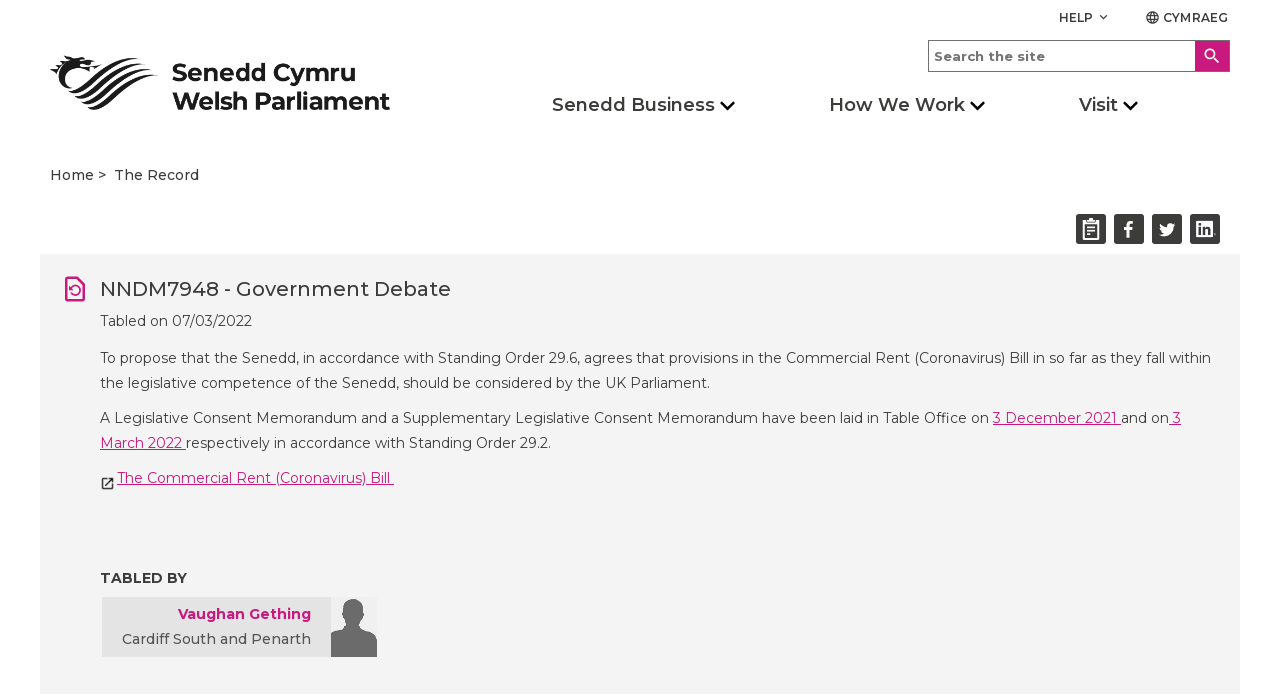

--- FILE ---
content_type: text/html; charset=utf-8
request_url: https://record.senedd.wales/Motion/7948
body_size: 13722
content:


<!DOCTYPE html>
<html lang="en">
<head>
    <meta name="viewport" content="height=device-height,width=device-width,initial-scale=1, maximum-scale=2" />
    <title>Motion - NNDM7948 - Welsh Parliament</title>
    <link href="/Content/lib/Material/MaterialIcons.css" rel="stylesheet" type="text/css" />
    <link href="/Content/lib/Website/styles.css" rel="stylesheet" type="text/css" />
    <link href="/Styles/style.css?v=20211007" rel="stylesheet" type="text/css" />
    <link href="/Styles/print.min.css?v=20211007" rel="stylesheet" type="text/css" defer />

    <script src="/Scripts/jquery-1.12.4.min.js?v=20211007"></script>
    <script src="/Scripts/overlay.js?v=20211007" defer></script>
    <script src="/Scripts/jquery-ui.min.js?v=20211007"></script>
    <script src="/Scripts/share.js?v=20211007"></script>
    <script src="/Scripts/clipboard.min.js?v=20211007"></script>
    <link rel="shortcut icon" href="/Content/Icons/favicon.ico" type="image/vnd.microsoft.icon" id="favicon" />
    <link rel="stylesheet" href="https://fonts.googleapis.com/css?family=Montserrat:400,400i,500,500i,600,600i,700,800&display=swap">
    <meta name="description" content="The Welsh Parliament is the democratically elected body that represents the interests of Wales and its people." />

    <meta property="og:description" content="The Welsh Parliament is the democratically elected body that represents the interests of Wales and its people." />
    <meta property="og:image" content="/Content/Images/passion.png" />
    <meta property="og:site_name" content="Welsh Parliament" />
    <meta property="og:title" content="Motion - NNDM7948 - Welsh Parliament" />
    <meta property="og:type" content="article" />
    <meta property="og:url" content="https://record.senedd.wales/Motion/7948" />

    <meta name="twitter:card" content="summary" />
    <meta name="twitter:creator" content="@SeneddWales" />
    <meta name="twitter:description" content="The Welsh Parliament is the democratically elected body that represents the interests of Wales and its people." />
    <meta name="twitter:image" content="/Content/Images/passion.png" />
    <meta name="twitter:site" content="@SeneddWales" />
    <meta name="twitter:title" content="Motion - NNDM7948 - Welsh Parliament" />
    <meta name="nafw:version" content="v1.1.5" />


    <script src="https://cc.cdn.civiccomputing.com/8/cookieControl-8.3.min.js" type="text/javascript"></script>
    <script async src="https://www.googletagmanager.com/gtag/js?id=UA-105999539-1"></script>
</head>
<body>
    <h1 style="display: none; visibility: hidden;">National Assembly for Wales</h1>

<header role="banner">
    <div class="header container">
        <div class="row header__site-controls-container">
            <div class="header__site-controls">
                <div class="site-controls__item site-controls__item--help">
                    <a class="link link--semi-bold link--small link--uppercase" id="siteControlsHelpButton" href="#">
                        Help
                        <i class="material-icons material-icons--tiny material-icons-align-sub">
                            keyboard_arrow_down
                        </i>
                    </a>
                        <ul class="site-controls__help-menu" aria-expanded="false" aria-label="Help Menu">
                                <li class="help-menu__item">
                                    <a class="link link--bold help-menu__item-title" href="https://senedd.wales/glossary/">Glossary</a>
                                </li>
                                <li class="help-menu__item">
                                    <a class="link link--bold help-menu__item-title" href="https://senedd.wales/help/contact-us/">Contact us</a>
                                </li>
                                <li class="help-menu__item">
                                    <a class="link link--bold help-menu__item-title" href="https://senedd.wales/help/">Help</a>
                                </li>
                        </ul>
                </div>
                <div class="site-controls__item site-controls__item">
                    <a href="https://cofnod.senedd.cymru/Motion/7948" class="link link--semi-bold link--small link--language" id="languageSwitchButton">
                        <i class="material-icons material-icons--tiny material-icons-align-sub">
                            language
                        </i>
                        Cymraeg
                    </a>
                </div>
            </div>
        </div>
        <div class="row">
            <div class="header__inner">
                        <a class="header__logo header__logo--desktop" href="https://senedd.wales/" accesskey="1">
                            <img class="senedd-logo" alt="Home - Senedd Cymru | Welsh Parliament" src="/Content/Images/senedd-cymru-black.png" />
                        </a>
                        <a class="header__logo header__logo--mobile" href="https://senedd.wales/" accesskey="1">
                            <img class="senedd-logo" alt="Senedd Cymru | Welsh Parliament" src="/Content/Images/senedd-logo-small.png" />
                        </a>


                <button class="hamburger hamburger--spring" type="button" aria-label="Navigation Button">
                    <span class="hamburger-box">
                        <span class="hamburger-inner hamburger-inner--black"></span>
                    </span>
                </button>

                <div class="hamburger__container">
                    <div class="hamburger__nav">
                        <nav role="navigation" class="site-navigation__hamburger " aria-label="Main Navigation" aria-live="assertive">
                            <ul class="site-hamburger__inner row">
                                            <li class="site-hamburger__category">
                                                    <button class="site-hamburger__category-title-button">
                                                        <h3 class="site-hamburger__category-title">Senedd Business</h3>
                                                        <i class=" material-icons button__icon button__icon--down">chevron_right</i>
                                                    </button>
                                                    <div class="hamburger__category-menu DOM-slider-hidden " aria-expanded="false" aria-label="Main navigation">
                                                        <p class="hamburger-category-menu__title">
                                                            <a class="hamburger-category-menu__title-link link" href="">
                                                                Go to Senedd Business
                                                            </a>
                                                            <i class="material-icons button__icon button__icon--no-margin">chevron_right</i>
                                                        </p>

                                                        <div class="hamburger-category-menu__sub-categories-wrapper">
                                                                <div class="category-menu__column">
                                                                    <ul class="hamburger-category-menu__sub-categories">
                                                                                <li class="hamburger-sub-categories__sub-category">
                                                                                            <a class="hamburger-menu__sub-category-title" href="https://senedd.wales/senedd-business/plenary/">
                                                                                                <h3 class="hamburger-sub-category__title ">
                                                                                                    Plenary
                                                                                                </h3>
                                                                                            </a>

                                                                                        <ul class="hamburger-sub-category__links DOM-slider-hidden">
                                                                                                <li class="hamburger-sub-category__link">
                                                                                                    <a class="link hamburger-sub-category__link-title" href="https://senedd.wales/senedd-business/plenary/what-is-plenary/">
                                                                                                        What is Plenary?
                                                                                                        <i class="material-icons button__icon button__icon--light-grey button__icon--small button__icon--no-margin">chevron_right</i>
                                                                                                    </a>
                                                                                                </li>
                                                                                        </ul>

                                                                                        <div class="hamburger-sub-category__reusable-rich-text">
                                                                                            
                                                                                        </div>
                                                                                </li>
                                                                                <li class="hamburger-sub-categories__sub-category">
                                                                                            <a class="hamburger-menu__sub-category-title" href="https://senedd.wales/senedd-business/committees/">
                                                                                                <h3 class="hamburger-sub-category__title ">
                                                                                                    Senedd Committees
                                                                                                </h3>
                                                                                            </a>

                                                                                        <ul class="hamburger-sub-category__links DOM-slider-hidden">
                                                                                                <li class="hamburger-sub-category__link">
                                                                                                    <a class="link hamburger-sub-category__link-title" href="https://senedd.wales/senedd-business/committees/getting-involved-with-committees/">
                                                                                                        Getting involved with committees
                                                                                                        <i class="material-icons button__icon button__icon--light-grey button__icon--small button__icon--no-margin">chevron_right</i>
                                                                                                    </a>
                                                                                                </li>
                                                                                        </ul>

                                                                                        <div class="hamburger-sub-category__reusable-rich-text">
                                                                                            
                                                                                        </div>
                                                                                </li>
                                                                                <li class="hamburger-sub-categories__sub-category">
                                                                                            <a class="hamburger-menu__sub-category-title" href="https://record.senedd.wales/search">
                                                                                                <h3 class="hamburger-sub-category__title ">
                                                                                                    The Record
                                                                                                </h3>
                                                                                            </a>

                                                                                        <ul class="hamburger-sub-category__links DOM-slider-hidden">
                                                                                                <li class="hamburger-sub-category__link">
                                                                                                    <a class="link hamburger-sub-category__link-title" href="https://record.senedd.wales/search">
                                                                                                        Search the Record
                                                                                                        <i class="material-icons button__icon button__icon--light-grey button__icon--small button__icon--no-margin">chevron_right</i>
                                                                                                    </a>
                                                                                                </li>
                                                                                                <li class="hamburger-sub-category__link">
                                                                                                    <a class="link hamburger-sub-category__link-title" href="https://senedd.wales/senedd-business/about-the-record-of-proceedings/">
                                                                                                        About the Record of Proceedings
                                                                                                        <i class="material-icons button__icon button__icon--light-grey button__icon--small button__icon--no-margin">chevron_right</i>
                                                                                                    </a>
                                                                                                </li>
                                                                                        </ul>

                                                                                        <div class="hamburger-sub-category__reusable-rich-text">
                                                                                            
                                                                                        </div>
                                                                                </li>
                                                                                <li class="hamburger-sub-categories__sub-category">
                                                                                            <a class="hamburger-menu__sub-category-title" href="https://senedd.wales/senedd-business/legislation/">
                                                                                                <h3 class="hamburger-sub-category__title ">
                                                                                                    Legislation
                                                                                                </h3>
                                                                                            </a>

                                                                                        <ul class="hamburger-sub-category__links DOM-slider-hidden">
                                                                                                <li class="hamburger-sub-category__link">
                                                                                                    <a class="link hamburger-sub-category__link-title" href="https://senedd.wales/senedd-business/legislation/guide-to-the-legislative-process/">
                                                                                                        Guide to the Legislative Process
                                                                                                        <i class="material-icons button__icon button__icon--light-grey button__icon--small button__icon--no-margin">chevron_right</i>
                                                                                                    </a>
                                                                                                </li>
                                                                                                <li class="hamburger-sub-category__link">
                                                                                                    <a class="link hamburger-sub-category__link-title" href="https://senedd.wales/senedd-business/legislation/">
                                                                                                        Progress of Senedd Bills
                                                                                                        <i class="material-icons button__icon button__icon--light-grey button__icon--small button__icon--no-margin">chevron_right</i>
                                                                                                    </a>
                                                                                                </li>
                                                                                                <li class="hamburger-sub-category__link">
                                                                                                    <a class="link hamburger-sub-category__link-title" href="https://senedd.wales/senedd-business/legislation/senedd-acts/">
                                                                                                        Senedd Acts
                                                                                                        <i class="material-icons button__icon button__icon--light-grey button__icon--small button__icon--no-margin">chevron_right</i>
                                                                                                    </a>
                                                                                                </li>
                                                                                                <li class="hamburger-sub-category__link">
                                                                                                    <a class="link hamburger-sub-category__link-title" href="https://senedd.wales/senedd-business/legislation/subordinate-legislation/">
                                                                                                        Subordinate Legislation
                                                                                                        <i class="material-icons button__icon button__icon--light-grey button__icon--small button__icon--no-margin">chevron_right</i>
                                                                                                    </a>
                                                                                                </li>
                                                                                                <li class="hamburger-sub-category__link">
                                                                                                    <a class="link hamburger-sub-category__link-title" href="https://senedd.wales/senedd-business/legislative-consent/">
                                                                                                        Legislative Consent
                                                                                                        <i class="material-icons button__icon button__icon--light-grey button__icon--small button__icon--no-margin">chevron_right</i>
                                                                                                    </a>
                                                                                                </li>
                                                                                        </ul>

                                                                                        <div class="hamburger-sub-category__reusable-rich-text">
                                                                                            
                                                                                        </div>
                                                                                </li>
                                                                    </ul>
                                                                </div>
                                                                <div class="category-menu__column">
                                                                    <ul class="hamburger-category-menu__sub-categories">
                                                                                <li class="hamburger-sub-categories__sub-category">
                                                                                            <a class="hamburger-menu__sub-category-title" href="https://senedd.wales/senedd-business/documents-papers-and-reports/">
                                                                                                <h3 class="hamburger-sub-category__title ">
                                                                                                    Documents
                                                                                                </h3>
                                                                                            </a>

                                                                                        <ul class="hamburger-sub-category__links DOM-slider-hidden">
                                                                                                <li class="hamburger-sub-category__link">
                                                                                                    <a class="link hamburger-sub-category__link-title" href="https://senedd.wales/senedd-business/conduct-rules-and-guidance/">
                                                                                                        Conduct, Rules and Guidance
                                                                                                        <i class="material-icons button__icon button__icon--light-grey button__icon--small button__icon--no-margin">chevron_right</i>
                                                                                                    </a>
                                                                                                </li>
                                                                                                <li class="hamburger-sub-category__link">
                                                                                                    <a class="link hamburger-sub-category__link-title" href="https://senedd.wales/senedd-business/documents-papers-and-reports/">
                                                                                                        Documents, Papers and Reports
                                                                                                        <i class="material-icons button__icon button__icon--light-grey button__icon--small button__icon--no-margin">chevron_right</i>
                                                                                                    </a>
                                                                                                </li>
                                                                                        </ul>

                                                                                        <div class="hamburger-sub-category__reusable-rich-text">
                                                                                            
                                                                                        </div>
                                                                                </li>
                                                                                <li class="hamburger-sub-categories__sub-category">
                                                                                            <a class="hamburger-menu__sub-category-title" href="https://senedd.wales/senedd-business/petitions/">
                                                                                                <h3 class="hamburger-sub-category__title ">
                                                                                                    Petitions
                                                                                                </h3>
                                                                                            </a>

                                                                                        <ul class="hamburger-sub-category__links DOM-slider-hidden">
                                                                                                <li class="hamburger-sub-category__link">
                                                                                                    <a class="link hamburger-sub-category__link-title" href="https://petitions.senedd.wales/">
                                                                                                        Sign a petition
                                                                                                        <i class="material-icons button__icon button__icon--light-grey button__icon--small button__icon--no-margin">chevron_right</i>
                                                                                                    </a>
                                                                                                </li>
                                                                                                <li class="hamburger-sub-category__link">
                                                                                                    <a class="link hamburger-sub-category__link-title" href="https://senedd.wales/senedd-business/petitions/how-petitions-work/">
                                                                                                        How petitions work
                                                                                                        <i class="material-icons button__icon button__icon--light-grey button__icon--small button__icon--no-margin">chevron_right</i>
                                                                                                    </a>
                                                                                                </li>
                                                                                                <li class="hamburger-sub-category__link">
                                                                                                    <a class="link hamburger-sub-category__link-title" href="https://petitions.senedd.wales/petitions/check">
                                                                                                        Create a petition
                                                                                                        <i class="material-icons button__icon button__icon--light-grey button__icon--small button__icon--no-margin">chevron_right</i>
                                                                                                    </a>
                                                                                                </li>
                                                                                        </ul>

                                                                                        <div class="hamburger-sub-category__reusable-rich-text">
                                                                                            
                                                                                        </div>
                                                                                </li>
                                                                                <li class="hamburger-sub-categories__sub-category">
                                                                                            <a class="hamburger-menu__sub-category-title" href="https://senedd.wales/senedd-now/">
                                                                                                <h3 class="hamburger-sub-category__title ">
                                                                                                    Senedd Now
                                                                                                </h3>
                                                                                            </a>

                                                                                        <ul class="hamburger-sub-category__links DOM-slider-hidden">
                                                                                                <li class="hamburger-sub-category__link">
                                                                                                    <a class="link hamburger-sub-category__link-title" href="https://senedd.wales/senedd-now/topics/">
                                                                                                        Topics
                                                                                                        <i class="material-icons button__icon button__icon--light-grey button__icon--small button__icon--no-margin">chevron_right</i>
                                                                                                    </a>
                                                                                                </li>
                                                                                                <li class="hamburger-sub-category__link">
                                                                                                    <a class="link hamburger-sub-category__link-title" href="https://senedd.wales/senedd-now/senedd-blog/">
                                                                                                        Senedd Blog
                                                                                                        <i class="material-icons button__icon button__icon--light-grey button__icon--small button__icon--no-margin">chevron_right</i>
                                                                                                    </a>
                                                                                                </li>
                                                                                        </ul>

                                                                                        <div class="hamburger-sub-category__reusable-rich-text">
                                                                                            
                                                                                        </div>
                                                                                </li>
                                                                                <li class="hamburger-sub-categories__sub-category">
                                                                                            <a class="hamburger-menu__sub-category-title" href="https://senedd.wales/senedd-now/news/">
                                                                                                <h3 class="hamburger-sub-category__title ">
                                                                                                    News
                                                                                                </h3>
                                                                                            </a>


                                                                                        <div class="hamburger-sub-category__reusable-rich-text">
                                                                                            
                                                                                        </div>
                                                                                </li>
                                                                                <li class="hamburger-sub-categories__sub-category">
                                                                                            <a class="hamburger-menu__sub-category-title" href="https://business.senedd.wales/mgCalendarWeekView.aspx?MR=1">
                                                                                                <h3 class="hamburger-sub-category__title ">
                                                                                                    Calendar
                                                                                                </h3>
                                                                                            </a>

                                                                                        <ul class="hamburger-sub-category__links DOM-slider-hidden">
                                                                                                <li class="hamburger-sub-category__link">
                                                                                                    <a class="link hamburger-sub-category__link-title" href="https://senedd.wales/senedd-business/senedd-timetable/">
                                                                                                        Senedd Timetable
                                                                                                        <i class="material-icons button__icon button__icon--light-grey button__icon--small button__icon--no-margin">chevron_right</i>
                                                                                                    </a>
                                                                                                </li>
                                                                                                <li class="hamburger-sub-category__link">
                                                                                                    <a class="link hamburger-sub-category__link-title" href="https://senedd.wales/senedd-business/senedd-timetable/senedd-recess-dates/">
                                                                                                        Recess Dates
                                                                                                        <i class="material-icons button__icon button__icon--light-grey button__icon--small button__icon--no-margin">chevron_right</i>
                                                                                                    </a>
                                                                                                </li>
                                                                                        </ul>

                                                                                        <div class="hamburger-sub-category__reusable-rich-text">
                                                                                            
                                                                                        </div>
                                                                                </li>
                                                                    </ul>
                                                                </div>
                                                                <div class="category-menu__column">
                                                                    <ul class="hamburger-category-menu__sub-categories">
                                                                                <li class="hamburger-sub-categories__sub-category">
                                                                                            <a class="hamburger-menu__sub-category-title" href="https://senedd.wales/find-a-member-of-the-senedd/">
                                                                                                <h3 class="hamburger-sub-category__title ">
                                                                                                    Members of the Senedd
                                                                                                </h3>
                                                                                            </a>

                                                                                        <ul class="hamburger-sub-category__links DOM-slider-hidden">
                                                                                                <li class="hamburger-sub-category__link">
                                                                                                    <a class="link hamburger-sub-category__link-title" href="https://senedd.wales/find-a-member-of-the-senedd/">
                                                                                                        Find a Member of the Senedd
                                                                                                        <i class="material-icons button__icon button__icon--light-grey button__icon--small button__icon--no-margin">chevron_right</i>
                                                                                                    </a>
                                                                                                </li>
                                                                                        </ul>

                                                                                        <div class="hamburger-sub-category__reusable-rich-text">
                                                                                            
                                                                                        </div>
                                                                                </li>
                                                                                <li class="hamburger-sub-categories__sub-category">
                                                                                            <a class="hamburger-menu__sub-category-title" href="https://www.senedd.tv/">
                                                                                                <h3 class="hamburger-sub-category__title ">
                                                                                                    Senedd TV
                                                                                                </h3>
                                                                                            </a>


                                                                                        <div class="hamburger-sub-category__reusable-rich-text">
                                                                                            
                                                                                        </div>
                                                                                </li>
                                                                                <li class="hamburger-sub-categories__sub-category">
                                                                                            <a class="hamburger-menu__sub-category-title" href="https://research.senedd.wales/">
                                                                                                <h3 class="hamburger-sub-category__title ">
                                                                                                    Senedd Research
                                                                                                </h3>
                                                                                            </a>


                                                                                        <div class="hamburger-sub-category__reusable-rich-text">
                                                                                            
                                                                                        </div>
                                                                                </li>
                                                                                <li class="hamburger-sub-categories__sub-category">
                                                                                            <h3 class="hamburger-sub-category__title hamburger-sub-category__title--with-subCategories">
                                                                                                Governance
                                                                                                <i class=" material-icons button__icon button__icon--down button__icon--small">chevron_right</i>
                                                                                            </h3>

                                                                                        <ul class="hamburger-sub-category__links DOM-slider-hidden">
                                                                                                <li class="hamburger-sub-category__link">
                                                                                                    <a class="link hamburger-sub-category__link-title" href="https://senedd.wales/commission/">
                                                                                                        Senedd Commission
                                                                                                        <i class="material-icons button__icon button__icon--light-grey button__icon--small button__icon--no-margin">chevron_right</i>
                                                                                                    </a>
                                                                                                </li>
                                                                                                <li class="hamburger-sub-category__link">
                                                                                                    <a class="link hamburger-sub-category__link-title" href="https://senedd.wales/commission/access-to-information/">
                                                                                                        Access to information
                                                                                                        <i class="material-icons button__icon button__icon--light-grey button__icon--small button__icon--no-margin">chevron_right</i>
                                                                                                    </a>
                                                                                                </li>
                                                                                        </ul>

                                                                                        <div class="hamburger-sub-category__reusable-rich-text">
                                                                                            
                                                                                        </div>
                                                                                </li>
                                                                    </ul>
                                                                </div>
                                                        </div>
                                                    </div>
                                            </li>
                                            <li class="site-hamburger__category">
                                                    <button class="site-hamburger__category-title-button">
                                                        <h3 class="site-hamburger__category-title">How We Work</h3>
                                                        <i class=" material-icons button__icon button__icon--down">chevron_right</i>
                                                    </button>
                                                    <div class="hamburger__category-menu DOM-slider-hidden " aria-expanded="false" aria-label="Main navigation">
                                                        <p class="hamburger-category-menu__title">
                                                            <a class="hamburger-category-menu__title-link link" href="">
                                                                Go to How we work
                                                            </a>
                                                            <i class="material-icons button__icon button__icon--no-margin">chevron_right</i>
                                                        </p>

                                                        <div class="hamburger-category-menu__sub-categories-wrapper">
                                                                <div class="category-menu__column">
                                                                    <ul class="hamburger-category-menu__sub-categories">
                                                                                <li class="hamburger-sub-categories__sub-category">
                                                                                            <a class="hamburger-menu__sub-category-title" href="https://senedd.wales/how-we-work/our-role/">
                                                                                                <h3 class="hamburger-sub-category__title ">
                                                                                                    Our Role
                                                                                                </h3>
                                                                                            </a>


                                                                                        <div class="hamburger-sub-category__reusable-rich-text">
                                                                                            
                                                                                        </div>
                                                                                </li>
                                                                                <li class="hamburger-sub-categories__sub-category">
                                                                                            <a class="hamburger-menu__sub-category-title" href="https://senedd.wales/how-we-work/our-role/powers/">
                                                                                                <h3 class="hamburger-sub-category__title ">
                                                                                                    Powers
                                                                                                </h3>
                                                                                            </a>


                                                                                        <div class="hamburger-sub-category__reusable-rich-text">
                                                                                            
                                                                                        </div>
                                                                                </li>
                                                                                <li class="hamburger-sub-categories__sub-category">
                                                                                            <a class="hamburger-menu__sub-category-title" href="https://senedd.wales/how-we-work/about-members-of-the-senedd/">
                                                                                                <h3 class="hamburger-sub-category__title ">
                                                                                                    About Members of the Senedd
                                                                                                </h3>
                                                                                            </a>


                                                                                        <div class="hamburger-sub-category__reusable-rich-text">
                                                                                            
                                                                                        </div>
                                                                                </li>
                                                                                <li class="hamburger-sub-categories__sub-category">
                                                                                            <a class="hamburger-menu__sub-category-title" href="https://senedd.wales/senedd-business/committees/about-senedd-committees/">
                                                                                                <h3 class="hamburger-sub-category__title ">
                                                                                                    About Committees
                                                                                                </h3>
                                                                                            </a>


                                                                                        <div class="hamburger-sub-category__reusable-rich-text">
                                                                                            
                                                                                        </div>
                                                                                </li>
                                                                    </ul>
                                                                </div>
                                                                <div class="category-menu__column">
                                                                    <ul class="hamburger-category-menu__sub-categories">
                                                                                <li class="hamburger-sub-categories__sub-category">
                                                                                            <a class="hamburger-menu__sub-category-title" href="https://senedd.wales/senedd-business/llywydd/">
                                                                                                <h3 class="hamburger-sub-category__title ">
                                                                                                    Y Llywydd
                                                                                                </h3>
                                                                                            </a>


                                                                                        <div class="hamburger-sub-category__reusable-rich-text">
                                                                                            
                                                                                        </div>
                                                                                </li>
                                                                                <li class="hamburger-sub-categories__sub-category">
                                                                                            <a class="hamburger-menu__sub-category-title" href="https://senedd.wales/how-we-work/history-of-devolution/">
                                                                                                <h3 class="hamburger-sub-category__title ">
                                                                                                    History of Devolution
                                                                                                </h3>
                                                                                            </a>


                                                                                        <div class="hamburger-sub-category__reusable-rich-text">
                                                                                            
                                                                                        </div>
                                                                                </li>
                                                                                <li class="hamburger-sub-categories__sub-category">
                                                                                            <a class="hamburger-menu__sub-category-title" href="https://senedd.wales/work-opportunities/">
                                                                                                <h3 class="hamburger-sub-category__title ">
                                                                                                    Work Opportunities
                                                                                                </h3>
                                                                                            </a>


                                                                                        <div class="hamburger-sub-category__reusable-rich-text">
                                                                                            
                                                                                        </div>
                                                                                </li>
                                                                                <li class="hamburger-sub-categories__sub-category">
                                                                                            <a class="hamburger-menu__sub-category-title" href="https://senedd.wales/glossary/">
                                                                                                <h3 class="hamburger-sub-category__title ">
                                                                                                    Glossary
                                                                                                </h3>
                                                                                            </a>


                                                                                        <div class="hamburger-sub-category__reusable-rich-text">
                                                                                            
                                                                                        </div>
                                                                                </li>
                                                                    </ul>
                                                                </div>
                                                        </div>
                                                    </div>
                                            </li>
                                            <li class="site-hamburger__category">
                                                    <button class="site-hamburger__category-title-button">
                                                        <h3 class="site-hamburger__category-title">Visit</h3>
                                                        <i class=" material-icons button__icon button__icon--down">chevron_right</i>
                                                    </button>
                                                    <div class="hamburger__category-menu DOM-slider-hidden " aria-expanded="false" aria-label="Main navigation">
                                                        <p class="hamburger-category-menu__title">
                                                            <a class="hamburger-category-menu__title-link link" href="">
                                                                Visit the Senedd
                                                            </a>
                                                            <i class="material-icons button__icon button__icon--no-margin">chevron_right</i>
                                                        </p>

                                                        <div class="hamburger-category-menu__sub-categories-wrapper">
                                                                <div class="category-menu__column">
                                                                    <ul class="hamburger-category-menu__sub-categories">
                                                                                <li class="hamburger-sub-categories__sub-category">
                                                                                            <a class="hamburger-menu__sub-category-title" href="https://senedd.wales/visit/our-estate/senedd/">
                                                                                                <h3 class="hamburger-sub-category__title ">
                                                                                                    About the Senedd
                                                                                                </h3>
                                                                                            </a>

                                                                                        <ul class="hamburger-sub-category__links DOM-slider-hidden">
                                                                                                <li class="hamburger-sub-category__link">
                                                                                                    <a class="link hamburger-sub-category__link-title" href="https://senedd.wales/visit/our-estate/plan-your-visit/">
                                                                                                        Plan your Visit
                                                                                                        <i class="material-icons button__icon button__icon--light-grey button__icon--small button__icon--no-margin">chevron_right</i>
                                                                                                    </a>
                                                                                                </li>
                                                                                                <li class="hamburger-sub-category__link">
                                                                                                    <a class="link hamburger-sub-category__link-title" href="https://senedd.wales/visit/things-to-do/senedd-tours-and-talks/">
                                                                                                        Tours and Talks
                                                                                                        <i class="material-icons button__icon button__icon--light-grey button__icon--small button__icon--no-margin">chevron_right</i>
                                                                                                    </a>
                                                                                                </li>
                                                                                                <li class="hamburger-sub-category__link">
                                                                                                    <a class="link hamburger-sub-category__link-title" href="https://senedd.wales/visit/things-to-do/attend-a-debate-or-meeting/">
                                                                                                        Attend a Meeting or Debate
                                                                                                        <i class="material-icons button__icon button__icon--light-grey button__icon--small button__icon--no-margin">chevron_right</i>
                                                                                                    </a>
                                                                                                </li>
                                                                                                <li class="hamburger-sub-category__link">
                                                                                                    <a class="link hamburger-sub-category__link-title" href="https://senedd.wales/visit/exhibitions/">
                                                                                                        Exhibitions
                                                                                                        <i class="material-icons button__icon button__icon--light-grey button__icon--small button__icon--no-margin">chevron_right</i>
                                                                                                    </a>
                                                                                                </li>
                                                                                        </ul>

                                                                                        <div class="hamburger-sub-category__reusable-rich-text">
                                                                                            
                                                                                        </div>
                                                                                </li>
                                                                                <li class="hamburger-sub-categories__sub-category">
                                                                                            <a class="hamburger-menu__sub-category-title" href="https://senedd.wales/visit/hold-an-event/">
                                                                                                <h3 class="hamburger-sub-category__title ">
                                                                                                    Holding an Event
                                                                                                </h3>
                                                                                            </a>


                                                                                        <div class="hamburger-sub-category__reusable-rich-text">
                                                                                            
                                                                                        </div>
                                                                                </li>
                                                                    </ul>
                                                                </div>
                                                                <div class="category-menu__column">
                                                                    <ul class="hamburger-category-menu__sub-categories">
                                                                                <li class="hamburger-sub-categories__sub-category">
                                                                                            <a class="hamburger-menu__sub-category-title" href="https://senedd.wales/visit/education-and-youth-engagement/">
                                                                                                <h3 class="hamburger-sub-category__title ">
                                                                                                    Education and Youth Engagement
                                                                                                </h3>
                                                                                            </a>

                                                                                        <ul class="hamburger-sub-category__links DOM-slider-hidden">
                                                                                                <li class="hamburger-sub-category__link">
                                                                                                    <a class="link hamburger-sub-category__link-title" href="https://senedd.wales/visit/education-and-youth-engagement/visit-us/">
                                                                                                        School visits to the Senedd
                                                                                                        <i class="material-icons button__icon button__icon--light-grey button__icon--small button__icon--no-margin">chevron_right</i>
                                                                                                    </a>
                                                                                                </li>
                                                                                        </ul>

                                                                                        <div class="hamburger-sub-category__reusable-rich-text">
                                                                                            
                                                                                        </div>
                                                                                </li>
                                                                                <li class="hamburger-sub-categories__sub-category">
                                                                                            <a class="hamburger-menu__sub-category-title" href="https://senedd.wales/visit/across-wales/">
                                                                                                <h3 class="hamburger-sub-category__title ">
                                                                                                    Across Wales
                                                                                                </h3>
                                                                                            </a>

                                                                                        <ul class="hamburger-sub-category__links DOM-slider-hidden">
                                                                                                <li class="hamburger-sub-category__link">
                                                                                                    <a class="link hamburger-sub-category__link-title" href="https://senedd.wales/visit/across-wales/citizen-engagement-1/">
                                                                                                        Citizen Engagement
                                                                                                        <i class="material-icons button__icon button__icon--light-grey button__icon--small button__icon--no-margin">chevron_right</i>
                                                                                                    </a>
                                                                                                </li>
                                                                                        </ul>

                                                                                        <div class="hamburger-sub-category__reusable-rich-text">
                                                                                            
                                                                                        </div>
                                                                                </li>
                                                                                <li class="hamburger-sub-categories__sub-category">
                                                                                            <a class="hamburger-menu__sub-category-title" href="https://senedd.wales/help/contact-us/">
                                                                                                <h3 class="hamburger-sub-category__title ">
                                                                                                    Contact us
                                                                                                </h3>
                                                                                            </a>


                                                                                        <div class="hamburger-sub-category__reusable-rich-text">
                                                                                            
                                                                                        </div>
                                                                                </li>
                                                                    </ul>
                                                                </div>
                                                        </div>
                                                    </div>
                                            </li>
                                            <li class="site-hamburger__category">
                                                    <a class="site-hamburger__category-title site-hamburger__category-title--main-link" href="">Senedd Election </a>
                                            </li>


                                <div class="hamburger__search-container">
                                    <div class="hamburger__search">
                                        <form class="site-search__form" method="GET" action="https://senedd.wales/Search/">
                                            <div class="site-search-input-container">
                                                <input accesskey="4" class="site-search__input-box" type="text" placeholder="Search the site" name="SearchTerm" aria-label="Search">
                                            </div>
                                            <div class="site-search-button-container">
                                                <button class="button button--site-search" title="Search">
                                                    <i class="material-icons material-icons--align-middle">
                                                        search
                                                    </i>
                                                </button>
                                            </div>
                                        </form>
                                    </div>
                                </div>
                            </ul>

                        </nav>
                    </div>
                </div>

                <div class="header__search-nav-container">
                    <div class="header__search">
                        <form class="site-search__form" method="GET" action="https://senedd.wales/Search/">
                            <div class="site-search-input-container">
                                <input accesskey="4" class="site-search__input-box" type="text" placeholder="Search the site" name="SearchTerm" aria-label="Search">
                            </div>
                            <div class="site-search-button-container">
                                <button class="button button--site-search" title="Search">
                                    <i class="material-icons material-icons--align-middle">
                                        search
                                    </i>
                                </button>
                            </div>
                        </form>
                    </div>
                    <div class="header__nav">
                        <nav role="navigation" class="site-navigation site-navigation--hero-image container" aria-label="Main Navigation" aria-live="assertive">
                            <ul class="site-navigation__inner row">
                                            <li class="site-navigation__category">

                                                    <button class="site-navigation__category-title-button"><h2 class="site-navigation__category-title">Senedd Business</h2></button>
                                                    <div class="category-menu" aria-expanded="false" aria-label="Main navigation">
                                                        <p class="category-menu__title">
                                                            <a class="category-menu__title link" href="">
                                                                Go to Senedd Business
                                                                <i class="material-icons button__icon button__icon--medium button__icon--no-margin">
                                                                    chevron_right
                                                                </i>
                                                            </a>
                                                        </p>

                                                        <div class="horizontal-rule horizontal-rule--no-margin"></div>

                                                        <div class="category-menu__column-container">
                                                                <div class="category-menu__column">
                                                                    <ul class="category-menu__sub-categories">
                                                                                <li class="sub-categories__sub-category">
                                                                                            <h3 class="sub-category__title sub-category__title--link">
                                                                                                <a class="sub-category__title link" href="https://senedd.wales/senedd-business/plenary/">
                                                                                                    Plenary
                                                                                                    <i class="material-icons button__icon button__icon--light-grey button__icon--small button__icon--no-margin">
                                                                                                        chevron_right
                                                                                                    </i>
                                                                                                </a>
                                                                                            </h3>

                                                                                        <div class="sub-category__reusable-rich-text">
                                                                                            
                                                                                        </div>

                                                                                        <ul class="sub-category__links">
                                                                                                <li class="sub-category__link">
                                                                                                    <a class="link sub-category__link-title" href="https://senedd.wales/senedd-business/plenary/what-is-plenary/">
                                                                                                        What is Plenary?
                                                                                                        <i class="material-icons button__icon button__icon--light-grey button__icon--small button__icon--no-margin">
                                                                                                            chevron_right
                                                                                                        </i>
                                                                                                    </a>
                                                                                                </li>
                                                                                        </ul>
                                                                                </li>
                                                                                <li class="sub-categories__sub-category">
                                                                                            <h3 class="sub-category__title sub-category__title--link">
                                                                                                <a class="sub-category__title link" href="https://senedd.wales/senedd-business/committees/">
                                                                                                    Senedd Committees
                                                                                                    <i class="material-icons button__icon button__icon--light-grey button__icon--small button__icon--no-margin">
                                                                                                        chevron_right
                                                                                                    </i>
                                                                                                </a>
                                                                                            </h3>

                                                                                        <div class="sub-category__reusable-rich-text">
                                                                                            
                                                                                        </div>

                                                                                        <ul class="sub-category__links">
                                                                                                <li class="sub-category__link">
                                                                                                    <a class="link sub-category__link-title" href="https://senedd.wales/senedd-business/committees/getting-involved-with-committees/">
                                                                                                        Getting involved with committees
                                                                                                        <i class="material-icons button__icon button__icon--light-grey button__icon--small button__icon--no-margin">
                                                                                                            chevron_right
                                                                                                        </i>
                                                                                                    </a>
                                                                                                </li>
                                                                                        </ul>
                                                                                </li>
                                                                                <li class="sub-categories__sub-category">
                                                                                            <h3 class="sub-category__title sub-category__title--link">
                                                                                                <a class="sub-category__title link" href="https://record.senedd.wales/search">
                                                                                                    The Record
                                                                                                    <i class="material-icons button__icon button__icon--light-grey button__icon--small button__icon--no-margin">
                                                                                                        chevron_right
                                                                                                    </i>
                                                                                                </a>
                                                                                            </h3>

                                                                                        <div class="sub-category__reusable-rich-text">
                                                                                            
                                                                                        </div>

                                                                                        <ul class="sub-category__links">
                                                                                                <li class="sub-category__link">
                                                                                                    <a class="link sub-category__link-title" href="https://record.senedd.wales/search">
                                                                                                        Search the Record
                                                                                                        <i class="material-icons button__icon button__icon--light-grey button__icon--small button__icon--no-margin">
                                                                                                            chevron_right
                                                                                                        </i>
                                                                                                    </a>
                                                                                                </li>
                                                                                                <li class="sub-category__link">
                                                                                                    <a class="link sub-category__link-title" href="https://senedd.wales/senedd-business/about-the-record-of-proceedings/">
                                                                                                        About the Record of Proceedings
                                                                                                        <i class="material-icons button__icon button__icon--light-grey button__icon--small button__icon--no-margin">
                                                                                                            chevron_right
                                                                                                        </i>
                                                                                                    </a>
                                                                                                </li>
                                                                                        </ul>
                                                                                </li>
                                                                                <li class="sub-categories__sub-category">
                                                                                            <h3 class="sub-category__title sub-category__title--link">
                                                                                                <a class="sub-category__title link" href="https://senedd.wales/senedd-business/legislation/">
                                                                                                    Legislation
                                                                                                    <i class="material-icons button__icon button__icon--light-grey button__icon--small button__icon--no-margin">
                                                                                                        chevron_right
                                                                                                    </i>
                                                                                                </a>
                                                                                            </h3>

                                                                                        <div class="sub-category__reusable-rich-text">
                                                                                            
                                                                                        </div>

                                                                                        <ul class="sub-category__links">
                                                                                                <li class="sub-category__link">
                                                                                                    <a class="link sub-category__link-title" href="https://senedd.wales/senedd-business/legislation/guide-to-the-legislative-process/">
                                                                                                        Guide to the Legislative Process
                                                                                                        <i class="material-icons button__icon button__icon--light-grey button__icon--small button__icon--no-margin">
                                                                                                            chevron_right
                                                                                                        </i>
                                                                                                    </a>
                                                                                                </li>
                                                                                                <li class="sub-category__link">
                                                                                                    <a class="link sub-category__link-title" href="https://senedd.wales/senedd-business/legislation/">
                                                                                                        Progress of Senedd Bills
                                                                                                        <i class="material-icons button__icon button__icon--light-grey button__icon--small button__icon--no-margin">
                                                                                                            chevron_right
                                                                                                        </i>
                                                                                                    </a>
                                                                                                </li>
                                                                                                <li class="sub-category__link">
                                                                                                    <a class="link sub-category__link-title" href="https://senedd.wales/senedd-business/legislation/senedd-acts/">
                                                                                                        Senedd Acts
                                                                                                        <i class="material-icons button__icon button__icon--light-grey button__icon--small button__icon--no-margin">
                                                                                                            chevron_right
                                                                                                        </i>
                                                                                                    </a>
                                                                                                </li>
                                                                                                <li class="sub-category__link">
                                                                                                    <a class="link sub-category__link-title" href="https://senedd.wales/senedd-business/legislation/subordinate-legislation/">
                                                                                                        Subordinate Legislation
                                                                                                        <i class="material-icons button__icon button__icon--light-grey button__icon--small button__icon--no-margin">
                                                                                                            chevron_right
                                                                                                        </i>
                                                                                                    </a>
                                                                                                </li>
                                                                                                <li class="sub-category__link">
                                                                                                    <a class="link sub-category__link-title" href="https://senedd.wales/senedd-business/legislative-consent/">
                                                                                                        Legislative Consent
                                                                                                        <i class="material-icons button__icon button__icon--light-grey button__icon--small button__icon--no-margin">
                                                                                                            chevron_right
                                                                                                        </i>
                                                                                                    </a>
                                                                                                </li>
                                                                                        </ul>
                                                                                </li>
                                                                    </ul>
                                                                </div>
                                                                <div class="category-menu__column">
                                                                    <ul class="category-menu__sub-categories">
                                                                                <li class="sub-categories__sub-category">
                                                                                            <h3 class="sub-category__title sub-category__title--link">
                                                                                                <a class="sub-category__title link" href="https://senedd.wales/senedd-business/documents-papers-and-reports/">
                                                                                                    Documents
                                                                                                    <i class="material-icons button__icon button__icon--light-grey button__icon--small button__icon--no-margin">
                                                                                                        chevron_right
                                                                                                    </i>
                                                                                                </a>
                                                                                            </h3>

                                                                                        <div class="sub-category__reusable-rich-text">
                                                                                            
                                                                                        </div>

                                                                                        <ul class="sub-category__links">
                                                                                                <li class="sub-category__link">
                                                                                                    <a class="link sub-category__link-title" href="https://senedd.wales/senedd-business/conduct-rules-and-guidance/">
                                                                                                        Conduct, Rules and Guidance
                                                                                                        <i class="material-icons button__icon button__icon--light-grey button__icon--small button__icon--no-margin">
                                                                                                            chevron_right
                                                                                                        </i>
                                                                                                    </a>
                                                                                                </li>
                                                                                                <li class="sub-category__link">
                                                                                                    <a class="link sub-category__link-title" href="https://senedd.wales/senedd-business/documents-papers-and-reports/">
                                                                                                        Documents, Papers and Reports
                                                                                                        <i class="material-icons button__icon button__icon--light-grey button__icon--small button__icon--no-margin">
                                                                                                            chevron_right
                                                                                                        </i>
                                                                                                    </a>
                                                                                                </li>
                                                                                        </ul>
                                                                                </li>
                                                                                <li class="sub-categories__sub-category">
                                                                                            <h3 class="sub-category__title sub-category__title--link">
                                                                                                <a class="sub-category__title link" href="https://senedd.wales/senedd-business/petitions/">
                                                                                                    Petitions
                                                                                                    <i class="material-icons button__icon button__icon--light-grey button__icon--small button__icon--no-margin">
                                                                                                        chevron_right
                                                                                                    </i>
                                                                                                </a>
                                                                                            </h3>

                                                                                        <div class="sub-category__reusable-rich-text">
                                                                                            
                                                                                        </div>

                                                                                        <ul class="sub-category__links">
                                                                                                <li class="sub-category__link">
                                                                                                    <a class="link sub-category__link-title" href="https://petitions.senedd.wales/">
                                                                                                        Sign a petition
                                                                                                        <i class="material-icons button__icon button__icon--light-grey button__icon--small button__icon--no-margin">
                                                                                                            chevron_right
                                                                                                        </i>
                                                                                                    </a>
                                                                                                </li>
                                                                                                <li class="sub-category__link">
                                                                                                    <a class="link sub-category__link-title" href="https://senedd.wales/senedd-business/petitions/how-petitions-work/">
                                                                                                        How petitions work
                                                                                                        <i class="material-icons button__icon button__icon--light-grey button__icon--small button__icon--no-margin">
                                                                                                            chevron_right
                                                                                                        </i>
                                                                                                    </a>
                                                                                                </li>
                                                                                                <li class="sub-category__link">
                                                                                                    <a class="link sub-category__link-title" href="https://petitions.senedd.wales/petitions/check">
                                                                                                        Create a petition
                                                                                                        <i class="material-icons button__icon button__icon--light-grey button__icon--small button__icon--no-margin">
                                                                                                            chevron_right
                                                                                                        </i>
                                                                                                    </a>
                                                                                                </li>
                                                                                        </ul>
                                                                                </li>
                                                                                <li class="sub-categories__sub-category">
                                                                                            <h3 class="sub-category__title sub-category__title--link">
                                                                                                <a class="sub-category__title link" href="https://senedd.wales/senedd-now/">
                                                                                                    Senedd Now
                                                                                                    <i class="material-icons button__icon button__icon--light-grey button__icon--small button__icon--no-margin">
                                                                                                        chevron_right
                                                                                                    </i>
                                                                                                </a>
                                                                                            </h3>

                                                                                        <div class="sub-category__reusable-rich-text">
                                                                                            
                                                                                        </div>

                                                                                        <ul class="sub-category__links">
                                                                                                <li class="sub-category__link">
                                                                                                    <a class="link sub-category__link-title" href="https://senedd.wales/senedd-now/topics/">
                                                                                                        Topics
                                                                                                        <i class="material-icons button__icon button__icon--light-grey button__icon--small button__icon--no-margin">
                                                                                                            chevron_right
                                                                                                        </i>
                                                                                                    </a>
                                                                                                </li>
                                                                                                <li class="sub-category__link">
                                                                                                    <a class="link sub-category__link-title" href="https://senedd.wales/senedd-now/senedd-blog/">
                                                                                                        Senedd Blog
                                                                                                        <i class="material-icons button__icon button__icon--light-grey button__icon--small button__icon--no-margin">
                                                                                                            chevron_right
                                                                                                        </i>
                                                                                                    </a>
                                                                                                </li>
                                                                                        </ul>
                                                                                </li>
                                                                                <li class="sub-categories__sub-category">
                                                                                            <h3 class="sub-category__title sub-category__title--link">
                                                                                                <a class="sub-category__title link" href="https://senedd.wales/senedd-now/news/">
                                                                                                    News
                                                                                                    <i class="material-icons button__icon button__icon--light-grey button__icon--small button__icon--no-margin">
                                                                                                        chevron_right
                                                                                                    </i>
                                                                                                </a>
                                                                                            </h3>

                                                                                        <div class="sub-category__reusable-rich-text">
                                                                                            
                                                                                        </div>

                                                                                </li>
                                                                                <li class="sub-categories__sub-category">
                                                                                            <h3 class="sub-category__title sub-category__title--link">
                                                                                                <a class="sub-category__title link" href="https://business.senedd.wales/mgCalendarWeekView.aspx?MR=1">
                                                                                                    Calendar
                                                                                                    <i class="material-icons button__icon button__icon--light-grey button__icon--small button__icon--no-margin">
                                                                                                        chevron_right
                                                                                                    </i>
                                                                                                </a>
                                                                                            </h3>

                                                                                        <div class="sub-category__reusable-rich-text">
                                                                                            
                                                                                        </div>

                                                                                        <ul class="sub-category__links">
                                                                                                <li class="sub-category__link">
                                                                                                    <a class="link sub-category__link-title" href="https://senedd.wales/senedd-business/senedd-timetable/">
                                                                                                        Senedd Timetable
                                                                                                        <i class="material-icons button__icon button__icon--light-grey button__icon--small button__icon--no-margin">
                                                                                                            chevron_right
                                                                                                        </i>
                                                                                                    </a>
                                                                                                </li>
                                                                                                <li class="sub-category__link">
                                                                                                    <a class="link sub-category__link-title" href="https://senedd.wales/senedd-business/senedd-timetable/senedd-recess-dates/">
                                                                                                        Recess Dates
                                                                                                        <i class="material-icons button__icon button__icon--light-grey button__icon--small button__icon--no-margin">
                                                                                                            chevron_right
                                                                                                        </i>
                                                                                                    </a>
                                                                                                </li>
                                                                                        </ul>
                                                                                </li>
                                                                    </ul>
                                                                </div>
                                                                <div class="category-menu__column">
                                                                    <ul class="category-menu__sub-categories">
                                                                                <li class="sub-categories__sub-category">
                                                                                            <h3 class="sub-category__title sub-category__title--link">
                                                                                                <a class="sub-category__title link" href="https://senedd.wales/find-a-member-of-the-senedd/">
                                                                                                    Members of the Senedd
                                                                                                    <i class="material-icons button__icon button__icon--light-grey button__icon--small button__icon--no-margin">
                                                                                                        chevron_right
                                                                                                    </i>
                                                                                                </a>
                                                                                            </h3>

                                                                                        <div class="sub-category__reusable-rich-text">
                                                                                            
                                                                                        </div>

                                                                                        <ul class="sub-category__links">
                                                                                                <li class="sub-category__link">
                                                                                                    <a class="link sub-category__link-title" href="https://senedd.wales/find-a-member-of-the-senedd/">
                                                                                                        Find a Member of the Senedd
                                                                                                        <i class="material-icons button__icon button__icon--light-grey button__icon--small button__icon--no-margin">
                                                                                                            chevron_right
                                                                                                        </i>
                                                                                                    </a>
                                                                                                </li>
                                                                                        </ul>
                                                                                </li>
                                                                                <li class="sub-categories__sub-category">
                                                                                            <h3 class="sub-category__title sub-category__title--link">
                                                                                                <a class="sub-category__title link" href="https://www.senedd.tv/">
                                                                                                    Senedd TV
                                                                                                    <i class="material-icons button__icon button__icon--light-grey button__icon--small button__icon--no-margin">
                                                                                                        chevron_right
                                                                                                    </i>
                                                                                                </a>
                                                                                            </h3>

                                                                                        <div class="sub-category__reusable-rich-text">
                                                                                            
                                                                                        </div>

                                                                                </li>
                                                                                <li class="sub-categories__sub-category">
                                                                                            <h3 class="sub-category__title sub-category__title--link">
                                                                                                <a class="sub-category__title link" href="https://research.senedd.wales/">
                                                                                                    Senedd Research
                                                                                                    <i class="material-icons button__icon button__icon--light-grey button__icon--small button__icon--no-margin">
                                                                                                        chevron_right
                                                                                                    </i>
                                                                                                </a>
                                                                                            </h3>

                                                                                        <div class="sub-category__reusable-rich-text">
                                                                                            
                                                                                        </div>

                                                                                </li>
                                                                                <li class="sub-categories__sub-category">
                                                                                            <h3 class="sub-category__title">
                                                                                                Governance
                                                                                            </h3>

                                                                                        <div class="sub-category__reusable-rich-text">
                                                                                            
                                                                                        </div>

                                                                                        <ul class="sub-category__links">
                                                                                                <li class="sub-category__link">
                                                                                                    <a class="link sub-category__link-title" href="https://senedd.wales/commission/">
                                                                                                        Senedd Commission
                                                                                                        <i class="material-icons button__icon button__icon--light-grey button__icon--small button__icon--no-margin">
                                                                                                            chevron_right
                                                                                                        </i>
                                                                                                    </a>
                                                                                                </li>
                                                                                                <li class="sub-category__link">
                                                                                                    <a class="link sub-category__link-title" href="https://senedd.wales/commission/access-to-information/">
                                                                                                        Access to information
                                                                                                        <i class="material-icons button__icon button__icon--light-grey button__icon--small button__icon--no-margin">
                                                                                                            chevron_right
                                                                                                        </i>
                                                                                                    </a>
                                                                                                </li>
                                                                                        </ul>
                                                                                </li>
                                                                    </ul>
                                                                </div>
                                                        </div>
                                                    </div>

                                            </li>
                                            <li class="site-navigation__category">

                                                    <button class="site-navigation__category-title-button"><h2 class="site-navigation__category-title">How We Work</h2></button>
                                                    <div class="category-menu" aria-expanded="false" aria-label="Main navigation">
                                                        <p class="category-menu__title">
                                                            <a class="category-menu__title link" href="">
                                                                Go to How we work
                                                                <i class="material-icons button__icon button__icon--medium button__icon--no-margin">
                                                                    chevron_right
                                                                </i>
                                                            </a>
                                                        </p>

                                                        <div class="horizontal-rule horizontal-rule--no-margin"></div>

                                                        <div class="category-menu__column-container">
                                                                <div class="category-menu__column">
                                                                    <ul class="category-menu__sub-categories">
                                                                                <li class="sub-categories__sub-category">
                                                                                            <h3 class="sub-category__title sub-category__title--link">
                                                                                                <a class="sub-category__title link" href="https://senedd.wales/how-we-work/our-role/">
                                                                                                    Our Role
                                                                                                    <i class="material-icons button__icon button__icon--light-grey button__icon--small button__icon--no-margin">
                                                                                                        chevron_right
                                                                                                    </i>
                                                                                                </a>
                                                                                            </h3>

                                                                                        <div class="sub-category__reusable-rich-text">
                                                                                            
                                                                                        </div>

                                                                                </li>
                                                                                <li class="sub-categories__sub-category">
                                                                                            <h3 class="sub-category__title sub-category__title--link">
                                                                                                <a class="sub-category__title link" href="https://senedd.wales/how-we-work/our-role/powers/">
                                                                                                    Powers
                                                                                                    <i class="material-icons button__icon button__icon--light-grey button__icon--small button__icon--no-margin">
                                                                                                        chevron_right
                                                                                                    </i>
                                                                                                </a>
                                                                                            </h3>

                                                                                        <div class="sub-category__reusable-rich-text">
                                                                                            
                                                                                        </div>

                                                                                </li>
                                                                                <li class="sub-categories__sub-category">
                                                                                            <h3 class="sub-category__title sub-category__title--link">
                                                                                                <a class="sub-category__title link" href="https://senedd.wales/how-we-work/about-members-of-the-senedd/">
                                                                                                    About Members of the Senedd
                                                                                                    <i class="material-icons button__icon button__icon--light-grey button__icon--small button__icon--no-margin">
                                                                                                        chevron_right
                                                                                                    </i>
                                                                                                </a>
                                                                                            </h3>

                                                                                        <div class="sub-category__reusable-rich-text">
                                                                                            
                                                                                        </div>

                                                                                </li>
                                                                                <li class="sub-categories__sub-category">
                                                                                            <h3 class="sub-category__title sub-category__title--link">
                                                                                                <a class="sub-category__title link" href="https://senedd.wales/senedd-business/committees/about-senedd-committees/">
                                                                                                    About Committees
                                                                                                    <i class="material-icons button__icon button__icon--light-grey button__icon--small button__icon--no-margin">
                                                                                                        chevron_right
                                                                                                    </i>
                                                                                                </a>
                                                                                            </h3>

                                                                                        <div class="sub-category__reusable-rich-text">
                                                                                            
                                                                                        </div>

                                                                                </li>
                                                                    </ul>
                                                                </div>
                                                                <div class="category-menu__column">
                                                                    <ul class="category-menu__sub-categories">
                                                                                <li class="sub-categories__sub-category">
                                                                                            <h3 class="sub-category__title sub-category__title--link">
                                                                                                <a class="sub-category__title link" href="https://senedd.wales/senedd-business/llywydd/">
                                                                                                    Y Llywydd
                                                                                                    <i class="material-icons button__icon button__icon--light-grey button__icon--small button__icon--no-margin">
                                                                                                        chevron_right
                                                                                                    </i>
                                                                                                </a>
                                                                                            </h3>

                                                                                        <div class="sub-category__reusable-rich-text">
                                                                                            
                                                                                        </div>

                                                                                </li>
                                                                                <li class="sub-categories__sub-category">
                                                                                            <h3 class="sub-category__title sub-category__title--link">
                                                                                                <a class="sub-category__title link" href="https://senedd.wales/how-we-work/history-of-devolution/">
                                                                                                    History of Devolution
                                                                                                    <i class="material-icons button__icon button__icon--light-grey button__icon--small button__icon--no-margin">
                                                                                                        chevron_right
                                                                                                    </i>
                                                                                                </a>
                                                                                            </h3>

                                                                                        <div class="sub-category__reusable-rich-text">
                                                                                            
                                                                                        </div>

                                                                                </li>
                                                                                <li class="sub-categories__sub-category">
                                                                                            <h3 class="sub-category__title sub-category__title--link">
                                                                                                <a class="sub-category__title link" href="https://senedd.wales/work-opportunities/">
                                                                                                    Work Opportunities
                                                                                                    <i class="material-icons button__icon button__icon--light-grey button__icon--small button__icon--no-margin">
                                                                                                        chevron_right
                                                                                                    </i>
                                                                                                </a>
                                                                                            </h3>

                                                                                        <div class="sub-category__reusable-rich-text">
                                                                                            
                                                                                        </div>

                                                                                </li>
                                                                                <li class="sub-categories__sub-category">
                                                                                            <h3 class="sub-category__title sub-category__title--link">
                                                                                                <a class="sub-category__title link" href="https://senedd.wales/glossary/">
                                                                                                    Glossary
                                                                                                    <i class="material-icons button__icon button__icon--light-grey button__icon--small button__icon--no-margin">
                                                                                                        chevron_right
                                                                                                    </i>
                                                                                                </a>
                                                                                            </h3>

                                                                                        <div class="sub-category__reusable-rich-text">
                                                                                            
                                                                                        </div>

                                                                                </li>
                                                                    </ul>
                                                                </div>
                                                        </div>
                                                    </div>

                                            </li>
                                            <li class="site-navigation__category">

                                                    <button class="site-navigation__category-title-button"><h2 class="site-navigation__category-title">Visit</h2></button>
                                                    <div class="category-menu" aria-expanded="false" aria-label="Main navigation">
                                                        <p class="category-menu__title">
                                                            <a class="category-menu__title link" href="">
                                                                Visit the Senedd
                                                                <i class="material-icons button__icon button__icon--medium button__icon--no-margin">
                                                                    chevron_right
                                                                </i>
                                                            </a>
                                                        </p>

                                                        <div class="horizontal-rule horizontal-rule--no-margin"></div>

                                                        <div class="category-menu__column-container">
                                                                <div class="category-menu__column">
                                                                    <ul class="category-menu__sub-categories">
                                                                                <li class="sub-categories__sub-category">
                                                                                            <h3 class="sub-category__title sub-category__title--link">
                                                                                                <a class="sub-category__title link" href="https://senedd.wales/visit/our-estate/senedd/">
                                                                                                    About the Senedd
                                                                                                    <i class="material-icons button__icon button__icon--light-grey button__icon--small button__icon--no-margin">
                                                                                                        chevron_right
                                                                                                    </i>
                                                                                                </a>
                                                                                            </h3>

                                                                                        <div class="sub-category__reusable-rich-text">
                                                                                            
                                                                                        </div>

                                                                                        <ul class="sub-category__links">
                                                                                                <li class="sub-category__link">
                                                                                                    <a class="link sub-category__link-title" href="https://senedd.wales/visit/our-estate/plan-your-visit/">
                                                                                                        Plan your Visit
                                                                                                        <i class="material-icons button__icon button__icon--light-grey button__icon--small button__icon--no-margin">
                                                                                                            chevron_right
                                                                                                        </i>
                                                                                                    </a>
                                                                                                </li>
                                                                                                <li class="sub-category__link">
                                                                                                    <a class="link sub-category__link-title" href="https://senedd.wales/visit/things-to-do/senedd-tours-and-talks/">
                                                                                                        Tours and Talks
                                                                                                        <i class="material-icons button__icon button__icon--light-grey button__icon--small button__icon--no-margin">
                                                                                                            chevron_right
                                                                                                        </i>
                                                                                                    </a>
                                                                                                </li>
                                                                                                <li class="sub-category__link">
                                                                                                    <a class="link sub-category__link-title" href="https://senedd.wales/visit/things-to-do/attend-a-debate-or-meeting/">
                                                                                                        Attend a Meeting or Debate
                                                                                                        <i class="material-icons button__icon button__icon--light-grey button__icon--small button__icon--no-margin">
                                                                                                            chevron_right
                                                                                                        </i>
                                                                                                    </a>
                                                                                                </li>
                                                                                                <li class="sub-category__link">
                                                                                                    <a class="link sub-category__link-title" href="https://senedd.wales/visit/exhibitions/">
                                                                                                        Exhibitions
                                                                                                        <i class="material-icons button__icon button__icon--light-grey button__icon--small button__icon--no-margin">
                                                                                                            chevron_right
                                                                                                        </i>
                                                                                                    </a>
                                                                                                </li>
                                                                                        </ul>
                                                                                </li>
                                                                                <li class="sub-categories__sub-category">
                                                                                            <h3 class="sub-category__title sub-category__title--link">
                                                                                                <a class="sub-category__title link" href="https://senedd.wales/visit/hold-an-event/">
                                                                                                    Holding an Event
                                                                                                    <i class="material-icons button__icon button__icon--light-grey button__icon--small button__icon--no-margin">
                                                                                                        chevron_right
                                                                                                    </i>
                                                                                                </a>
                                                                                            </h3>

                                                                                        <div class="sub-category__reusable-rich-text">
                                                                                            
                                                                                        </div>

                                                                                </li>
                                                                    </ul>
                                                                </div>
                                                                <div class="category-menu__column">
                                                                    <ul class="category-menu__sub-categories">
                                                                                <li class="sub-categories__sub-category">
                                                                                            <h3 class="sub-category__title sub-category__title--link">
                                                                                                <a class="sub-category__title link" href="https://senedd.wales/visit/education-and-youth-engagement/">
                                                                                                    Education and Youth Engagement
                                                                                                    <i class="material-icons button__icon button__icon--light-grey button__icon--small button__icon--no-margin">
                                                                                                        chevron_right
                                                                                                    </i>
                                                                                                </a>
                                                                                            </h3>

                                                                                        <div class="sub-category__reusable-rich-text">
                                                                                            
                                                                                        </div>

                                                                                        <ul class="sub-category__links">
                                                                                                <li class="sub-category__link">
                                                                                                    <a class="link sub-category__link-title" href="https://senedd.wales/visit/education-and-youth-engagement/visit-us/">
                                                                                                        School visits to the Senedd
                                                                                                        <i class="material-icons button__icon button__icon--light-grey button__icon--small button__icon--no-margin">
                                                                                                            chevron_right
                                                                                                        </i>
                                                                                                    </a>
                                                                                                </li>
                                                                                        </ul>
                                                                                </li>
                                                                                <li class="sub-categories__sub-category">
                                                                                            <h3 class="sub-category__title sub-category__title--link">
                                                                                                <a class="sub-category__title link" href="https://senedd.wales/visit/across-wales/">
                                                                                                    Across Wales
                                                                                                    <i class="material-icons button__icon button__icon--light-grey button__icon--small button__icon--no-margin">
                                                                                                        chevron_right
                                                                                                    </i>
                                                                                                </a>
                                                                                            </h3>

                                                                                        <div class="sub-category__reusable-rich-text">
                                                                                            
                                                                                        </div>

                                                                                        <ul class="sub-category__links">
                                                                                                <li class="sub-category__link">
                                                                                                    <a class="link sub-category__link-title" href="https://senedd.wales/visit/across-wales/citizen-engagement-1/">
                                                                                                        Citizen Engagement
                                                                                                        <i class="material-icons button__icon button__icon--light-grey button__icon--small button__icon--no-margin">
                                                                                                            chevron_right
                                                                                                        </i>
                                                                                                    </a>
                                                                                                </li>
                                                                                        </ul>
                                                                                </li>
                                                                                <li class="sub-categories__sub-category">
                                                                                            <h3 class="sub-category__title sub-category__title--link">
                                                                                                <a class="sub-category__title link" href="https://senedd.wales/help/contact-us/">
                                                                                                    Contact us
                                                                                                    <i class="material-icons button__icon button__icon--light-grey button__icon--small button__icon--no-margin">
                                                                                                        chevron_right
                                                                                                    </i>
                                                                                                </a>
                                                                                            </h3>

                                                                                        <div class="sub-category__reusable-rich-text">
                                                                                            
                                                                                        </div>

                                                                                </li>
                                                                    </ul>
                                                                </div>
                                                        </div>
                                                    </div>

                                            </li>
                                            <li class="site-navigation__category">

                                                    <a class="site-navigation__category-title" href="">Senedd Election </a>

                                            </li>

                            </ul>
                        </nav>
                    </div>
                </div>
            </div>
        </div>
    </div>
    
<div class="header header--subHeader container header__two-columns">
    <div class="header__row row">
        <nav class="site-breadcrumbs" aria-label="Breadcrumb">
            <ol class="site-breadcrumbs__inner">
                <li class="breadcrumb">
                    <a class="link link--middle link--after-arrow" href="https://senedd.wales/" aria-current="page">Home</a>
                </li>
                <li class="breadcrumb">
                    <a class="link link--middle" href="https://senedd.wales/senedd-business/about-the-record-of-proceedings/" aria-current="page">The Record</a>
                </li>

            </ol>
        </nav>
    </div>
</div>
</header>
    <main role="main">
        <div class="row">
            


	<div class="shareBar shareBar--force-right">
		<div class="shareLinks">
			<a id="copy" class="button fullIcon" data-clipboard-text="NNDM7948 - Government Debate
Tabled on: 07/03/2022

To propose that the Senedd, in accordance with Standing Order 29.6, agrees that provisions in the Commercial Rent (Coronavirus) Bill in so far as they fall within the legislative competence of the Senedd, should be considered by the UK Parliament.
A Legislative Consent Memorandum and a Supplementary Legislative Consent Memorandum have been laid in Table Office on 3 December 2021 and on 3 March 2022 respectively in accordance with Standing Order 29.2.
The Commercial Rent (Coronavirus) Bill&#160;
&#160;
Tabled By:
Vaughan Gething (Cardiff South and Penarth)
Supporters:


 

 (https://record.senedd.wales/Motion/7948)" title="Copy To Clipboard">
				Copy To Clipboard
			</a>
			<a id="facebook" target="_blank" href="https://www.facebook.com/sharer/sharer.php?u=https://record.senedd.wales/Motion/7948" title="Share To Facebook">
				Share To Facebook
			</a>
			<a id="twitter" target="_blank" href="https://twitter.com/intent/tweet?text=NNDM7948 To propose that the Senedd, in accordance with Standing Order 29.6, agrees that provisi...&amp;via=SeneddWales&amp;url=https%3a%2f%2frecord.senedd.wales%2fMotion%2f7948" title="Share To Twitter">
				Share To Twitter
			</a>
			<a id="linkedin" target="_blank" href="https://www.linkedin.com/shareArticle?mini=true&amp;url=https://record.senedd.wales/Motion/7948&amp;title=Motion - NNDM7948&amp;summary=NNDM7948 To propose that the Senedd, in accordance with Standing Order 29.6, agrees that provisions in the Commercial Rent (Coronavirus) Bill in so far as they fall within the legislative competence of the Senedd, should be considered by the UK Parliament.
A Legislative Consent Memorandum and a Supplementary Legislative Consent Memorandum have been laid in Table Office on 3 December 2021 and on 3 March 2022 respectively in accordance with Standing Order 29.2.
The Commercial Rent (Coronavirus) Bill&#160;
&#160;" title="Share To LinkedIn">
				Share To LinkedIn
			</a>

			<div class="copySuccessful">
				<span>Copied to Clipboard</span>
			</div>
		</div>
	</div>

	


<div class="itemContent motion">
    <div class="topBar">
        <h2 class="title">
            NNDM7948 - Government Debate
        </h2>
        

        
        <span class="date">Tabled on 07/03/2022</span>
    </div>
    <div class="itemContent__content">
        <p>To propose that the Senedd, in accordance with Standing Order 29.6, agrees that provisions in the Commercial Rent (Coronavirus) Bill in so far as they fall within the legislative competence of the Senedd, should be considered by the UK Parliament.</p>
<p>A Legislative Consent Memorandum and a Supplementary Legislative Consent Memorandum have been laid in Table Office on <a href="https://senedd.wales/media/cfwp5mbs/lcm-ld14716-e.pdf">3 December 2021 </a>and on<a href="https://senedd.wales/media/zimhk1et/slcm-ld14995-e.pdf"> 3 March 2022 </a>respectively in accordance with Standing Order 29.2.</p>
<p><a href="https://bills.parliament.uk/publications/45243/documents/1411">The Commercial Rent (Coronavirus) Bill </a></p>
<p> </p>
    </div>
    <div class="itemContent__supporter-section">
        <h3 class="subheading subheading--without-border">Tabled By</h3>
        <div class="itemContent__supporter-section-container">
            
    <div class="memberBar">
        <a href="https://business.senedd.wales/mgUserInfo.aspx?UID=249">
            <img src="https://business.senedd.wales/UserData/9/4/2/Info00000249/smallpic.jpg" class="memberImage" alt="Member"/>
            <div class="memberDetail">
                <span class="name ">
                    Vaughan Gething
                </span>
                    <span class="area">Cardiff South and Penarth</span>
            </div>
        </a>
    </div>



        </div>
    </div>
    
    

</div>

        </div>
    </main>
<footer>
    <div class="footer container">
        <div class="footer__row row">
            <div class="footer__column footer__column--left">
                <div class="links-container">
                    <div class="links-container__link-block">
                        <h2 class="footer-title footer-title--down-arrow">Contact us</h2>
                        <ul class="link-list">
                            <li class="link-list__item">
                                <a class="link link--white link--regular" href="tel:0300 200 6565">0300 200 6565</a>
                            </li>
                            <li class="link-list__item">
                                <a class="link link--white link--regular" href="mailto:contact@senedd.wales">contact@senedd.wales</a>
                            </li>
                                    <li class="link-list__item">
                                        <a class="link link--white link--regular" href="https://senedd.wales/help/contact-us/">Contact the Senedd</a>
                                    </li>
                                    <li class="link-list__item">
                                        <a class="link link--white link--regular" href="https://senedd.wales/media/">Media Resources</a>
                                    </li>
                        </ul>
                    </div>
                            <div class="links-container__link-block">
                                <h2 class="footer-title footer-title--down-arrow">Senedd Research</h2>
                                    <ul class="link-list">
                                            <li class="link-list__item">
                                                <a class="link link--white link--regular" href="https://research.senedd.wales/">Research Homepage</a>
                                            </li>
                                            <li class="link-list__item">
                                                <a class="link link--white link--regular" href="https://research.senedd.wales/research-articles/">Research Articles</a>
                                            </li>
                                    </ul>
                            </div>
                            <div class="links-container__link-block">
                                <h2 class="footer-title footer-title--down-arrow">Senedd Commission</h2>
                                    <ul class="link-list">
                                            <li class="link-list__item">
                                                <a class="link link--white link--regular" href="https://senedd.wales/commission/">About the Senedd Commission</a>
                                            </li>
                                            <li class="link-list__item">
                                                <a class="link link--white link--regular" href="https://senedd.wales/commission/organisational-structure-and-responsibilities/">Organisational Structure and Responsibilities</a>
                                            </li>
                                            <li class="link-list__item">
                                                <a class="link link--white link--regular" href="https://senedd.wales/commission/commission-corporate-governance-framework/">Commission corporate governance framework</a>
                                            </li>
                                            <li class="link-list__item">
                                                <a class="link link--white link--regular" href="https://senedd.wales/commission/access-to-information/">Access to information</a>
                                            </li>
                                    </ul>
                            </div>
                            <div class="links-container__link-block">
                                <h2 class="footer-title footer-title--down-arrow">Work Opportunities</h2>
                                    <ul class="link-list">
                                            <li class="link-list__item">
                                                <a class="link link--white link--regular" href="https://senedd.wales/work-opportunities/">Work Opportunities</a>
                                            </li>
                                            <li class="link-list__item">
                                                <a class="link link--white link--regular" href="https://senedd.wales/commission/work-for-the-senedd-commission/">Work for the Senedd Commission</a>
                                            </li>
                                            <li class="link-list__item">
                                                <a class="link link--white link--regular" href="https://senedd.wales/work-opportunities/work-for-a-member-of-the-senedd/">Work for a Member of the Senedd</a>
                                            </li>
                                            <li class="link-list__item">
                                                <a class="link link--white link--regular" href="https://senedd.wales/work-opportunities/public-appointments/">Public Appointments</a>
                                            </li>
                                            <li class="link-list__item">
                                                <a class="link link--white link--regular" href="https://senedd.wales/commission/work-for-the-senedd-commission/apprenticeships/">Apprenticeships</a>
                                            </li>
                                    </ul>
                            </div>
                </div>
            </div>
            <div class="footer__column footer__column--right">
                <div class="social-links-container">

                    <h2 class="footer-title">Connect</h2>

                    <div class="icon-list">
                            <a class="link link--icon social-link social-link--facebook" href="https://www.facebook.com/seneddwales" aria-label="Facebook">
                                <div class="social-link__container">
                                    <img class="icon icon--regular icon--align-middle" src="https://senedd.wales/media/tbjpphou/f_logo_rgb-white_144.png" alt="Facebook" />
                                </div>
                            </a>
                                                    <a class="link link--icon social-link social-link--twitter" href="https://twitter.com/seneddwales" aria-label="Twitter">
                                <div class="social-link__container">
                                    <img class="icon icon--regular icon--align-middle" src="https://senedd.wales/media/pe0hzwkn/x-logo.png" alt="Twitter" />
                                </div>
                            </a>
                                                    <a class="link link--icon social-link social-link--instagram" href="https://instagram.com/seneddwales" aria-label="Instagram">
                                <div class="social-link__container">
                                    <img class="icon icon--regular icon--align-middle" src="https://senedd.wales/media/vifp1dfy/glyph-logo_may2016_white.png" alt="Instagram" />
                                </div>
                            </a>
                                                    <a class="link link--icon social-link social-link--youtube" href="https://www.youtube.com/@senedd" aria-label="YouTube">
                                <div class="social-link__container">
                                    <img class="icon icon--regular icon--align-middle" src="https://senedd.wales/media/dvlcak1d/youtube_social_circle_red_edited.png" alt="YouTube" />
                                </div>
                            </a>
                                                    <a class="link link--icon social-link social-link--linkedin" href="https://www.linkedin.com/company/senedd" aria-label="Linkedin">
                                <div class="social-link__container">
                                    <img class="icon icon--regular icon--align-middle" src="https://senedd.wales/media/jgvpbnk0/linkedin-logo-white.png" alt="Linkedin" />
                                </div>
                            </a>
                    </div>
                </div>
                <div class="buttons-container">
                            <a class="button footer__button" href="https://senedd.wales/senedd-now/email-newsletters/">
                                <div class="button__inner">
                                    <p class="button__text button__text--footer">
                                        Subscribe
                                    </p>
                                    <i class="material-icons button__icon">
                                        chevron_right
                                    </i>
                                </div>
                            </a>

                </div>

            </div>

        </div>
    </div>
    <div class="footer footer--white container">
        <div class="footer__row footer__row--padding-top-mobile row">
            <ul class="site-link-list">
                    <li class="site-link-list__item">
                        <a class="link link--light-grey link--small" href="https://senedd.wales/help/">Copyright Welsh Parliament 2026</a>
                    </li>
                    <li class="site-link-list__item">
                        <a class="link link--light-grey link--small" href="https://senedd.wales/help/accessibility/">Accessibility</a>
                    </li>
                    <li class="site-link-list__item">
                        <a class="link link--light-grey link--small" href="https://senedd.wales/help/privacy/">Privacy</a>
                    </li>
            </ul>
        </div>
    </div>
</footer>
    <div id="overlay">
        <div class="overlayBackground overlayClose"></div>
        
    </div>
    <script type="text/javascript">
        $(function () {
            ReplaceMissingImages();
        });

        function ReplaceMissingImages() {
            $("img.memberImage").one("error", function () {
                $(this).prop("src", "/Content/Images/MissingMemberImage.jpg");
            });
        }
    </script>
    <script type="text/javascript" src="/Content/lib/Website/mainNavigation.min.js"></script>
    <script type="text/javascript" src="/Content/lib/Website/hamburger.min.js"></script>
    <script type="text/javascript" src="/Content/lib/Website/Footer.min.js"></script>
    
    <script src="/Scripts/civic-cookie-control.js?v=20211007"></script>
    <input type="hidden" name="civiccookiegtag" value="UA-105999539-1" />
    <input type="hidden" name="civiccookielang" value="en" />

    

</body>
</html>


--- FILE ---
content_type: image/svg+xml
request_url: https://record.senedd.wales/Content/Senedd/Icons/motion.svg
body_size: 399
content:
<svg xmlns="http://www.w3.org/2000/svg" width="24" height="24" viewBox="0 0 24 24"><defs><style>.a{fill:none;}.b{fill:#c9187e;}</style></defs><path class="a" d="M0,0H24V24H0Z"/><path class="b" d="M14,2H6A2,2,0,0,0,4.01,4L4,20a2,2,0,0,0,1.99,2H18a2.006,2.006,0,0,0,2-2V8Zm4,18H6V4h7.17L18,8.83ZM8.45,10.57,7.28,9.4V13h3.6L9.44,11.56a3.144,3.144,0,1,1,.21,3.24H8.1a4.514,4.514,0,1,0,.35-4.23Z"/></svg>

--- FILE ---
content_type: image/svg+xml
request_url: https://record.senedd.wales/Content/Senedd/Icons/tw_dark.svg
body_size: 944
content:
<svg xmlns="http://www.w3.org/2000/svg" width="37" height="37" viewBox="0 0 37 37"><defs><style>.a{fill:#3c3c3b;}.b{fill:none;}.c{fill:#fff;fill-rule:evenodd;}</style></defs><rect class="a" width="37" height="37" transform="translate(0)"/><g transform="translate(8.713 7.717)"><rect class="b" width="22.405" height="22.405" transform="translate(0)"/><path class="c" d="M44.341,18.241a11.576,11.576,0,0,0,11.68-11.68V6a9.042,9.042,0,0,0,2-2.114,9.234,9.234,0,0,1-2.336.667,4.328,4.328,0,0,0,1.78-2.225,10.2,10.2,0,0,1-2.558,1A3.973,3.973,0,0,0,51.9,2a4.179,4.179,0,0,0-4.116,4.116,2.169,2.169,0,0,0,.111.89,11.5,11.5,0,0,1-8.454-4.338,4.26,4.26,0,0,0-.556,2.114,4.42,4.42,0,0,0,1.78,3.448,3.75,3.75,0,0,1-1.891-.556h0a4.065,4.065,0,0,0,3.337,4A3.429,3.429,0,0,1,41,11.789a1.893,1.893,0,0,1-.779-.111,4.214,4.214,0,0,0,3.893,2.892A8.4,8.4,0,0,1,39,16.35a3.08,3.08,0,0,1-1-.111,10.5,10.5,0,0,0,6.341,2" transform="translate(-38 1.653)"/></g></svg>